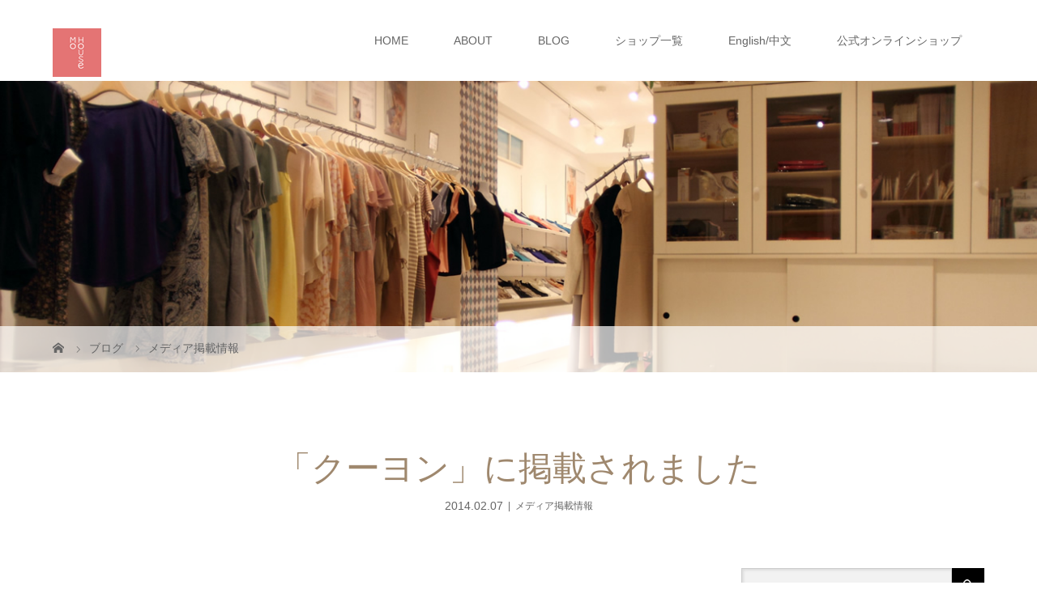

--- FILE ---
content_type: text/html; charset=UTF-8
request_url: https://mo-house.net/%E3%80%8C%E3%82%AF%E3%83%BC%E3%83%A8%E3%83%B3%E3%80%8D%E3%81%AB%E6%8E%B2%E8%BC%89%E3%81%95%E3%82%8C%E3%81%BE%E3%81%97%E3%81%9F/
body_size: 19665
content:
<!DOCTYPE html>
<html class="pc" dir="ltr" lang="ja" prefix="og: https://ogp.me/ns#">
<!-- Google tag (gtag.js) -->
<script async src="https://www.googletagmanager.com/gtag/js?id=UA-10468744-4"></script>
<script>
  window.dataLayer = window.dataLayer || [];
  function gtag(){dataLayer.push(arguments);}
  gtag('js', new Date());

  gtag('config', 'UA-10468744-4');
</script>

<head>
<meta charset="UTF-8">
<meta name="description" content="「クーヨン」（２０１４．０２．０３）に掲載されました。・ランターン・コットン100穴あきシャツ・モーハウスブラが紹介されています。">
<meta name="viewport" content="width=device-width">
<title>「クーヨン」に掲載されました | 授乳服とマタニティ服のモーハウス</title>
<!--[if lt IE 9]>
<script src="https://mo-house.net/wp-content/themes/story_tcd041/js/html5.js"></script>
<![endif]-->
<link rel="pingback" href="https://mo-house.net/xmlrpc.php">
<link rel="shortcut icon" href="https://mo-house.net/wp-content/uploads/tcd-w/logo01.png">

		<!-- All in One SEO 4.9.3 - aioseo.com -->
	<meta name="description" content="「クーヨン」（２０１４．０２．０３）に掲載されました。 ・ランターン ・コットン100穴あきシャツ ・モーハウ" />
	<meta name="robots" content="max-image-preview:large" />
	<meta name="author" content="admin"/>
	<meta name="keywords" content="メディア掲載情報" />
	<link rel="canonical" href="https://mo-house.net/%e3%80%8c%e3%82%af%e3%83%bc%e3%83%a8%e3%83%b3%e3%80%8d%e3%81%ab%e6%8e%b2%e8%bc%89%e3%81%95%e3%82%8c%e3%81%be%e3%81%97%e3%81%9f/" />
	<meta name="generator" content="All in One SEO (AIOSEO) 4.9.3" />
		<meta property="og:locale" content="ja_JP" />
		<meta property="og:site_name" content="授乳服とマタニティ服のモーハウス | モーハウスの公式ブランドページ。初めてでも使いやすい機能性とトレンドファッションの両方が叶う授乳服、マタニティ兼用の授乳服など、日本製の授乳服・日本助産師会推奨の授乳ブラ・授乳インナーやマタニティウェアなど多数取り揃えております。" />
		<meta property="og:type" content="article" />
		<meta property="og:title" content="「クーヨン」に掲載されました | 授乳服とマタニティ服のモーハウス" />
		<meta property="og:description" content="「クーヨン」（２０１４．０２．０３）に掲載されました。 ・ランターン ・コットン100穴あきシャツ ・モーハウ" />
		<meta property="og:url" content="https://mo-house.net/%e3%80%8c%e3%82%af%e3%83%bc%e3%83%a8%e3%83%b3%e3%80%8d%e3%81%ab%e6%8e%b2%e8%bc%89%e3%81%95%e3%82%8c%e3%81%be%e3%81%97%e3%81%9f/" />
		<meta property="article:published_time" content="2014-02-07T06:29:56+00:00" />
		<meta property="article:modified_time" content="2014-02-07T06:29:56+00:00" />
		<meta name="twitter:card" content="summary" />
		<meta name="twitter:title" content="「クーヨン」に掲載されました | 授乳服とマタニティ服のモーハウス" />
		<meta name="twitter:description" content="「クーヨン」（２０１４．０２．０３）に掲載されました。 ・ランターン ・コットン100穴あきシャツ ・モーハウ" />
		<script type="application/ld+json" class="aioseo-schema">
			{"@context":"https:\/\/schema.org","@graph":[{"@type":"Article","@id":"https:\/\/mo-house.net\/%e3%80%8c%e3%82%af%e3%83%bc%e3%83%a8%e3%83%b3%e3%80%8d%e3%81%ab%e6%8e%b2%e8%bc%89%e3%81%95%e3%82%8c%e3%81%be%e3%81%97%e3%81%9f\/#article","name":"\u300c\u30af\u30fc\u30e8\u30f3\u300d\u306b\u63b2\u8f09\u3055\u308c\u307e\u3057\u305f | \u6388\u4e73\u670d\u3068\u30de\u30bf\u30cb\u30c6\u30a3\u670d\u306e\u30e2\u30fc\u30cf\u30a6\u30b9","headline":"\u300c\u30af\u30fc\u30e8\u30f3\u300d\u306b\u63b2\u8f09\u3055\u308c\u307e\u3057\u305f","author":{"@id":"https:\/\/mo-house.net\/author\/admin\/#author"},"publisher":{"@id":"https:\/\/mo-house.net\/#organization"},"image":{"@type":"ImageObject","url":"http:\/\/test.mo-house.jp\/wp\/wp-content\/uploads\/\u30af\u30fc\u30e8\u30f3\u30e2\u30fc\u306e\u307f-204x300.jpg","@id":"https:\/\/mo-house.net\/%e3%80%8c%e3%82%af%e3%83%bc%e3%83%a8%e3%83%b3%e3%80%8d%e3%81%ab%e6%8e%b2%e8%bc%89%e3%81%95%e3%82%8c%e3%81%be%e3%81%97%e3%81%9f\/#articleImage"},"datePublished":"2014-02-07T15:29:56+09:00","dateModified":"2014-02-07T15:29:56+09:00","inLanguage":"ja","mainEntityOfPage":{"@id":"https:\/\/mo-house.net\/%e3%80%8c%e3%82%af%e3%83%bc%e3%83%a8%e3%83%b3%e3%80%8d%e3%81%ab%e6%8e%b2%e8%bc%89%e3%81%95%e3%82%8c%e3%81%be%e3%81%97%e3%81%9f\/#webpage"},"isPartOf":{"@id":"https:\/\/mo-house.net\/%e3%80%8c%e3%82%af%e3%83%bc%e3%83%a8%e3%83%b3%e3%80%8d%e3%81%ab%e6%8e%b2%e8%bc%89%e3%81%95%e3%82%8c%e3%81%be%e3%81%97%e3%81%9f\/#webpage"},"articleSection":"\u30e1\u30c7\u30a3\u30a2\u63b2\u8f09\u60c5\u5831"},{"@type":"BreadcrumbList","@id":"https:\/\/mo-house.net\/%e3%80%8c%e3%82%af%e3%83%bc%e3%83%a8%e3%83%b3%e3%80%8d%e3%81%ab%e6%8e%b2%e8%bc%89%e3%81%95%e3%82%8c%e3%81%be%e3%81%97%e3%81%9f\/#breadcrumblist","itemListElement":[{"@type":"ListItem","@id":"https:\/\/mo-house.net#listItem","position":1,"name":"Home","item":"https:\/\/mo-house.net","nextItem":{"@type":"ListItem","@id":"https:\/\/mo-house.net\/category\/media\/#listItem","name":"\u30e1\u30c7\u30a3\u30a2\u63b2\u8f09\u60c5\u5831"}},{"@type":"ListItem","@id":"https:\/\/mo-house.net\/category\/media\/#listItem","position":2,"name":"\u30e1\u30c7\u30a3\u30a2\u63b2\u8f09\u60c5\u5831","item":"https:\/\/mo-house.net\/category\/media\/","nextItem":{"@type":"ListItem","@id":"https:\/\/mo-house.net\/%e3%80%8c%e3%82%af%e3%83%bc%e3%83%a8%e3%83%b3%e3%80%8d%e3%81%ab%e6%8e%b2%e8%bc%89%e3%81%95%e3%82%8c%e3%81%be%e3%81%97%e3%81%9f\/#listItem","name":"\u300c\u30af\u30fc\u30e8\u30f3\u300d\u306b\u63b2\u8f09\u3055\u308c\u307e\u3057\u305f"},"previousItem":{"@type":"ListItem","@id":"https:\/\/mo-house.net#listItem","name":"Home"}},{"@type":"ListItem","@id":"https:\/\/mo-house.net\/%e3%80%8c%e3%82%af%e3%83%bc%e3%83%a8%e3%83%b3%e3%80%8d%e3%81%ab%e6%8e%b2%e8%bc%89%e3%81%95%e3%82%8c%e3%81%be%e3%81%97%e3%81%9f\/#listItem","position":3,"name":"\u300c\u30af\u30fc\u30e8\u30f3\u300d\u306b\u63b2\u8f09\u3055\u308c\u307e\u3057\u305f","previousItem":{"@type":"ListItem","@id":"https:\/\/mo-house.net\/category\/media\/#listItem","name":"\u30e1\u30c7\u30a3\u30a2\u63b2\u8f09\u60c5\u5831"}}]},{"@type":"Organization","@id":"https:\/\/mo-house.net\/#organization","name":"\u6709\u9650\u4f1a\u793e\u30e2\u30fc\u30cf\u30a6\u30b9","description":"\u30e2\u30fc\u30cf\u30a6\u30b9\u306e\u516c\u5f0f\u30d6\u30e9\u30f3\u30c9\u30da\u30fc\u30b8\u3002\u521d\u3081\u3066\u3067\u3082\u4f7f\u3044\u3084\u3059\u3044\u6a5f\u80fd\u6027\u3068\u30c8\u30ec\u30f3\u30c9\u30d5\u30a1\u30c3\u30b7\u30e7\u30f3\u306e\u4e21\u65b9\u304c\u53f6\u3046\u6388\u4e73\u670d\u3001\u30de\u30bf\u30cb\u30c6\u30a3\u517c\u7528\u306e\u6388\u4e73\u670d\u306a\u3069\u3001\u65e5\u672c\u88fd\u306e\u6388\u4e73\u670d\u30fb\u65e5\u672c\u52a9\u7523\u5e2b\u4f1a\u63a8\u5968\u306e\u6388\u4e73\u30d6\u30e9\u30fb\u6388\u4e73\u30a4\u30f3\u30ca\u30fc\u3084\u30de\u30bf\u30cb\u30c6\u30a3\u30a6\u30a7\u30a2\u306a\u3069\u591a\u6570\u53d6\u308a\u63c3\u3048\u3066\u304a\u308a\u307e\u3059\u3002","url":"https:\/\/mo-house.net\/","telephone":"+81120607760","logo":{"@type":"ImageObject","url":"https:\/\/mo-house.net\/wp-content\/uploads\/2017\/09\/logo.png","@id":"https:\/\/mo-house.net\/%e3%80%8c%e3%82%af%e3%83%bc%e3%83%a8%e3%83%b3%e3%80%8d%e3%81%ab%e6%8e%b2%e8%bc%89%e3%81%95%e3%82%8c%e3%81%be%e3%81%97%e3%81%9f\/#organizationLogo","width":120,"height":120},"image":{"@id":"https:\/\/mo-house.net\/%e3%80%8c%e3%82%af%e3%83%bc%e3%83%a8%e3%83%b3%e3%80%8d%e3%81%ab%e6%8e%b2%e8%bc%89%e3%81%95%e3%82%8c%e3%81%be%e3%81%97%e3%81%9f\/#organizationLogo"}},{"@type":"Person","@id":"https:\/\/mo-house.net\/author\/admin\/#author","url":"https:\/\/mo-house.net\/author\/admin\/","name":"admin","image":{"@type":"ImageObject","@id":"https:\/\/mo-house.net\/%e3%80%8c%e3%82%af%e3%83%bc%e3%83%a8%e3%83%b3%e3%80%8d%e3%81%ab%e6%8e%b2%e8%bc%89%e3%81%95%e3%82%8c%e3%81%be%e3%81%97%e3%81%9f\/#authorImage","url":"https:\/\/secure.gravatar.com\/avatar\/20ae2a4974ed15dd8ba40627fbc249c1e61e57e1ded03911e4d56cf0b1bffcaa?s=96&d=mm&r=g","width":96,"height":96,"caption":"admin"}},{"@type":"WebPage","@id":"https:\/\/mo-house.net\/%e3%80%8c%e3%82%af%e3%83%bc%e3%83%a8%e3%83%b3%e3%80%8d%e3%81%ab%e6%8e%b2%e8%bc%89%e3%81%95%e3%82%8c%e3%81%be%e3%81%97%e3%81%9f\/#webpage","url":"https:\/\/mo-house.net\/%e3%80%8c%e3%82%af%e3%83%bc%e3%83%a8%e3%83%b3%e3%80%8d%e3%81%ab%e6%8e%b2%e8%bc%89%e3%81%95%e3%82%8c%e3%81%be%e3%81%97%e3%81%9f\/","name":"\u300c\u30af\u30fc\u30e8\u30f3\u300d\u306b\u63b2\u8f09\u3055\u308c\u307e\u3057\u305f | \u6388\u4e73\u670d\u3068\u30de\u30bf\u30cb\u30c6\u30a3\u670d\u306e\u30e2\u30fc\u30cf\u30a6\u30b9","description":"\u300c\u30af\u30fc\u30e8\u30f3\u300d\uff08\uff12\uff10\uff11\uff14\uff0e\uff10\uff12\uff0e\uff10\uff13\uff09\u306b\u63b2\u8f09\u3055\u308c\u307e\u3057\u305f\u3002 \u30fb\u30e9\u30f3\u30bf\u30fc\u30f3 \u30fb\u30b3\u30c3\u30c8\u30f3100\u7a74\u3042\u304d\u30b7\u30e3\u30c4 \u30fb\u30e2\u30fc\u30cf\u30a6","inLanguage":"ja","isPartOf":{"@id":"https:\/\/mo-house.net\/#website"},"breadcrumb":{"@id":"https:\/\/mo-house.net\/%e3%80%8c%e3%82%af%e3%83%bc%e3%83%a8%e3%83%b3%e3%80%8d%e3%81%ab%e6%8e%b2%e8%bc%89%e3%81%95%e3%82%8c%e3%81%be%e3%81%97%e3%81%9f\/#breadcrumblist"},"author":{"@id":"https:\/\/mo-house.net\/author\/admin\/#author"},"creator":{"@id":"https:\/\/mo-house.net\/author\/admin\/#author"},"datePublished":"2014-02-07T15:29:56+09:00","dateModified":"2014-02-07T15:29:56+09:00"},{"@type":"WebSite","@id":"https:\/\/mo-house.net\/#website","url":"https:\/\/mo-house.net\/","name":"\u6388\u4e73\u670d\u3068\u30de\u30bf\u30cb\u30c6\u30a3\u670d\u306e\u30e2\u30fc\u30cf\u30a6\u30b9","description":"\u30e2\u30fc\u30cf\u30a6\u30b9\u306e\u516c\u5f0f\u30d6\u30e9\u30f3\u30c9\u30da\u30fc\u30b8\u3002\u521d\u3081\u3066\u3067\u3082\u4f7f\u3044\u3084\u3059\u3044\u6a5f\u80fd\u6027\u3068\u30c8\u30ec\u30f3\u30c9\u30d5\u30a1\u30c3\u30b7\u30e7\u30f3\u306e\u4e21\u65b9\u304c\u53f6\u3046\u6388\u4e73\u670d\u3001\u30de\u30bf\u30cb\u30c6\u30a3\u517c\u7528\u306e\u6388\u4e73\u670d\u306a\u3069\u3001\u65e5\u672c\u88fd\u306e\u6388\u4e73\u670d\u30fb\u65e5\u672c\u52a9\u7523\u5e2b\u4f1a\u63a8\u5968\u306e\u6388\u4e73\u30d6\u30e9\u30fb\u6388\u4e73\u30a4\u30f3\u30ca\u30fc\u3084\u30de\u30bf\u30cb\u30c6\u30a3\u30a6\u30a7\u30a2\u306a\u3069\u591a\u6570\u53d6\u308a\u63c3\u3048\u3066\u304a\u308a\u307e\u3059\u3002","inLanguage":"ja","publisher":{"@id":"https:\/\/mo-house.net\/#organization"}}]}
		</script>
		<!-- All in One SEO -->

<link rel="alternate" type="application/rss+xml" title="授乳服とマタニティ服のモーハウス &raquo; 「クーヨン」に掲載されました のコメントのフィード" href="https://mo-house.net/%e3%80%8c%e3%82%af%e3%83%bc%e3%83%a8%e3%83%b3%e3%80%8d%e3%81%ab%e6%8e%b2%e8%bc%89%e3%81%95%e3%82%8c%e3%81%be%e3%81%97%e3%81%9f/feed/" />
<link rel="alternate" title="oEmbed (JSON)" type="application/json+oembed" href="https://mo-house.net/wp-json/oembed/1.0/embed?url=https%3A%2F%2Fmo-house.net%2F%25e3%2580%258c%25e3%2582%25af%25e3%2583%25bc%25e3%2583%25a8%25e3%2583%25b3%25e3%2580%258d%25e3%2581%25ab%25e6%258e%25b2%25e8%25bc%2589%25e3%2581%2595%25e3%2582%258c%25e3%2581%25be%25e3%2581%2597%25e3%2581%259f%2F" />
<link rel="alternate" title="oEmbed (XML)" type="text/xml+oembed" href="https://mo-house.net/wp-json/oembed/1.0/embed?url=https%3A%2F%2Fmo-house.net%2F%25e3%2580%258c%25e3%2582%25af%25e3%2583%25bc%25e3%2583%25a8%25e3%2583%25b3%25e3%2580%258d%25e3%2581%25ab%25e6%258e%25b2%25e8%25bc%2589%25e3%2581%2595%25e3%2582%258c%25e3%2581%25be%25e3%2581%2597%25e3%2581%259f%2F&#038;format=xml" />
<style id='wp-img-auto-sizes-contain-inline-css' type='text/css'>
img:is([sizes=auto i],[sizes^="auto," i]){contain-intrinsic-size:3000px 1500px}
/*# sourceURL=wp-img-auto-sizes-contain-inline-css */
</style>
<style id='wp-emoji-styles-inline-css' type='text/css'>

	img.wp-smiley, img.emoji {
		display: inline !important;
		border: none !important;
		box-shadow: none !important;
		height: 1em !important;
		width: 1em !important;
		margin: 0 0.07em !important;
		vertical-align: -0.1em !important;
		background: none !important;
		padding: 0 !important;
	}
/*# sourceURL=wp-emoji-styles-inline-css */
</style>
<style id='wp-block-library-inline-css' type='text/css'>
:root{--wp-block-synced-color:#7a00df;--wp-block-synced-color--rgb:122,0,223;--wp-bound-block-color:var(--wp-block-synced-color);--wp-editor-canvas-background:#ddd;--wp-admin-theme-color:#007cba;--wp-admin-theme-color--rgb:0,124,186;--wp-admin-theme-color-darker-10:#006ba1;--wp-admin-theme-color-darker-10--rgb:0,107,160.5;--wp-admin-theme-color-darker-20:#005a87;--wp-admin-theme-color-darker-20--rgb:0,90,135;--wp-admin-border-width-focus:2px}@media (min-resolution:192dpi){:root{--wp-admin-border-width-focus:1.5px}}.wp-element-button{cursor:pointer}:root .has-very-light-gray-background-color{background-color:#eee}:root .has-very-dark-gray-background-color{background-color:#313131}:root .has-very-light-gray-color{color:#eee}:root .has-very-dark-gray-color{color:#313131}:root .has-vivid-green-cyan-to-vivid-cyan-blue-gradient-background{background:linear-gradient(135deg,#00d084,#0693e3)}:root .has-purple-crush-gradient-background{background:linear-gradient(135deg,#34e2e4,#4721fb 50%,#ab1dfe)}:root .has-hazy-dawn-gradient-background{background:linear-gradient(135deg,#faaca8,#dad0ec)}:root .has-subdued-olive-gradient-background{background:linear-gradient(135deg,#fafae1,#67a671)}:root .has-atomic-cream-gradient-background{background:linear-gradient(135deg,#fdd79a,#004a59)}:root .has-nightshade-gradient-background{background:linear-gradient(135deg,#330968,#31cdcf)}:root .has-midnight-gradient-background{background:linear-gradient(135deg,#020381,#2874fc)}:root{--wp--preset--font-size--normal:16px;--wp--preset--font-size--huge:42px}.has-regular-font-size{font-size:1em}.has-larger-font-size{font-size:2.625em}.has-normal-font-size{font-size:var(--wp--preset--font-size--normal)}.has-huge-font-size{font-size:var(--wp--preset--font-size--huge)}.has-text-align-center{text-align:center}.has-text-align-left{text-align:left}.has-text-align-right{text-align:right}.has-fit-text{white-space:nowrap!important}#end-resizable-editor-section{display:none}.aligncenter{clear:both}.items-justified-left{justify-content:flex-start}.items-justified-center{justify-content:center}.items-justified-right{justify-content:flex-end}.items-justified-space-between{justify-content:space-between}.screen-reader-text{border:0;clip-path:inset(50%);height:1px;margin:-1px;overflow:hidden;padding:0;position:absolute;width:1px;word-wrap:normal!important}.screen-reader-text:focus{background-color:#ddd;clip-path:none;color:#444;display:block;font-size:1em;height:auto;left:5px;line-height:normal;padding:15px 23px 14px;text-decoration:none;top:5px;width:auto;z-index:100000}html :where(.has-border-color){border-style:solid}html :where([style*=border-top-color]){border-top-style:solid}html :where([style*=border-right-color]){border-right-style:solid}html :where([style*=border-bottom-color]){border-bottom-style:solid}html :where([style*=border-left-color]){border-left-style:solid}html :where([style*=border-width]){border-style:solid}html :where([style*=border-top-width]){border-top-style:solid}html :where([style*=border-right-width]){border-right-style:solid}html :where([style*=border-bottom-width]){border-bottom-style:solid}html :where([style*=border-left-width]){border-left-style:solid}html :where(img[class*=wp-image-]){height:auto;max-width:100%}:where(figure){margin:0 0 1em}html :where(.is-position-sticky){--wp-admin--admin-bar--position-offset:var(--wp-admin--admin-bar--height,0px)}@media screen and (max-width:600px){html :where(.is-position-sticky){--wp-admin--admin-bar--position-offset:0px}}

/*# sourceURL=wp-block-library-inline-css */
</style><style id='global-styles-inline-css' type='text/css'>
:root{--wp--preset--aspect-ratio--square: 1;--wp--preset--aspect-ratio--4-3: 4/3;--wp--preset--aspect-ratio--3-4: 3/4;--wp--preset--aspect-ratio--3-2: 3/2;--wp--preset--aspect-ratio--2-3: 2/3;--wp--preset--aspect-ratio--16-9: 16/9;--wp--preset--aspect-ratio--9-16: 9/16;--wp--preset--color--black: #000000;--wp--preset--color--cyan-bluish-gray: #abb8c3;--wp--preset--color--white: #ffffff;--wp--preset--color--pale-pink: #f78da7;--wp--preset--color--vivid-red: #cf2e2e;--wp--preset--color--luminous-vivid-orange: #ff6900;--wp--preset--color--luminous-vivid-amber: #fcb900;--wp--preset--color--light-green-cyan: #7bdcb5;--wp--preset--color--vivid-green-cyan: #00d084;--wp--preset--color--pale-cyan-blue: #8ed1fc;--wp--preset--color--vivid-cyan-blue: #0693e3;--wp--preset--color--vivid-purple: #9b51e0;--wp--preset--gradient--vivid-cyan-blue-to-vivid-purple: linear-gradient(135deg,rgb(6,147,227) 0%,rgb(155,81,224) 100%);--wp--preset--gradient--light-green-cyan-to-vivid-green-cyan: linear-gradient(135deg,rgb(122,220,180) 0%,rgb(0,208,130) 100%);--wp--preset--gradient--luminous-vivid-amber-to-luminous-vivid-orange: linear-gradient(135deg,rgb(252,185,0) 0%,rgb(255,105,0) 100%);--wp--preset--gradient--luminous-vivid-orange-to-vivid-red: linear-gradient(135deg,rgb(255,105,0) 0%,rgb(207,46,46) 100%);--wp--preset--gradient--very-light-gray-to-cyan-bluish-gray: linear-gradient(135deg,rgb(238,238,238) 0%,rgb(169,184,195) 100%);--wp--preset--gradient--cool-to-warm-spectrum: linear-gradient(135deg,rgb(74,234,220) 0%,rgb(151,120,209) 20%,rgb(207,42,186) 40%,rgb(238,44,130) 60%,rgb(251,105,98) 80%,rgb(254,248,76) 100%);--wp--preset--gradient--blush-light-purple: linear-gradient(135deg,rgb(255,206,236) 0%,rgb(152,150,240) 100%);--wp--preset--gradient--blush-bordeaux: linear-gradient(135deg,rgb(254,205,165) 0%,rgb(254,45,45) 50%,rgb(107,0,62) 100%);--wp--preset--gradient--luminous-dusk: linear-gradient(135deg,rgb(255,203,112) 0%,rgb(199,81,192) 50%,rgb(65,88,208) 100%);--wp--preset--gradient--pale-ocean: linear-gradient(135deg,rgb(255,245,203) 0%,rgb(182,227,212) 50%,rgb(51,167,181) 100%);--wp--preset--gradient--electric-grass: linear-gradient(135deg,rgb(202,248,128) 0%,rgb(113,206,126) 100%);--wp--preset--gradient--midnight: linear-gradient(135deg,rgb(2,3,129) 0%,rgb(40,116,252) 100%);--wp--preset--font-size--small: 13px;--wp--preset--font-size--medium: 20px;--wp--preset--font-size--large: 36px;--wp--preset--font-size--x-large: 42px;--wp--preset--spacing--20: 0.44rem;--wp--preset--spacing--30: 0.67rem;--wp--preset--spacing--40: 1rem;--wp--preset--spacing--50: 1.5rem;--wp--preset--spacing--60: 2.25rem;--wp--preset--spacing--70: 3.38rem;--wp--preset--spacing--80: 5.06rem;--wp--preset--shadow--natural: 6px 6px 9px rgba(0, 0, 0, 0.2);--wp--preset--shadow--deep: 12px 12px 50px rgba(0, 0, 0, 0.4);--wp--preset--shadow--sharp: 6px 6px 0px rgba(0, 0, 0, 0.2);--wp--preset--shadow--outlined: 6px 6px 0px -3px rgb(255, 255, 255), 6px 6px rgb(0, 0, 0);--wp--preset--shadow--crisp: 6px 6px 0px rgb(0, 0, 0);}:where(.is-layout-flex){gap: 0.5em;}:where(.is-layout-grid){gap: 0.5em;}body .is-layout-flex{display: flex;}.is-layout-flex{flex-wrap: wrap;align-items: center;}.is-layout-flex > :is(*, div){margin: 0;}body .is-layout-grid{display: grid;}.is-layout-grid > :is(*, div){margin: 0;}:where(.wp-block-columns.is-layout-flex){gap: 2em;}:where(.wp-block-columns.is-layout-grid){gap: 2em;}:where(.wp-block-post-template.is-layout-flex){gap: 1.25em;}:where(.wp-block-post-template.is-layout-grid){gap: 1.25em;}.has-black-color{color: var(--wp--preset--color--black) !important;}.has-cyan-bluish-gray-color{color: var(--wp--preset--color--cyan-bluish-gray) !important;}.has-white-color{color: var(--wp--preset--color--white) !important;}.has-pale-pink-color{color: var(--wp--preset--color--pale-pink) !important;}.has-vivid-red-color{color: var(--wp--preset--color--vivid-red) !important;}.has-luminous-vivid-orange-color{color: var(--wp--preset--color--luminous-vivid-orange) !important;}.has-luminous-vivid-amber-color{color: var(--wp--preset--color--luminous-vivid-amber) !important;}.has-light-green-cyan-color{color: var(--wp--preset--color--light-green-cyan) !important;}.has-vivid-green-cyan-color{color: var(--wp--preset--color--vivid-green-cyan) !important;}.has-pale-cyan-blue-color{color: var(--wp--preset--color--pale-cyan-blue) !important;}.has-vivid-cyan-blue-color{color: var(--wp--preset--color--vivid-cyan-blue) !important;}.has-vivid-purple-color{color: var(--wp--preset--color--vivid-purple) !important;}.has-black-background-color{background-color: var(--wp--preset--color--black) !important;}.has-cyan-bluish-gray-background-color{background-color: var(--wp--preset--color--cyan-bluish-gray) !important;}.has-white-background-color{background-color: var(--wp--preset--color--white) !important;}.has-pale-pink-background-color{background-color: var(--wp--preset--color--pale-pink) !important;}.has-vivid-red-background-color{background-color: var(--wp--preset--color--vivid-red) !important;}.has-luminous-vivid-orange-background-color{background-color: var(--wp--preset--color--luminous-vivid-orange) !important;}.has-luminous-vivid-amber-background-color{background-color: var(--wp--preset--color--luminous-vivid-amber) !important;}.has-light-green-cyan-background-color{background-color: var(--wp--preset--color--light-green-cyan) !important;}.has-vivid-green-cyan-background-color{background-color: var(--wp--preset--color--vivid-green-cyan) !important;}.has-pale-cyan-blue-background-color{background-color: var(--wp--preset--color--pale-cyan-blue) !important;}.has-vivid-cyan-blue-background-color{background-color: var(--wp--preset--color--vivid-cyan-blue) !important;}.has-vivid-purple-background-color{background-color: var(--wp--preset--color--vivid-purple) !important;}.has-black-border-color{border-color: var(--wp--preset--color--black) !important;}.has-cyan-bluish-gray-border-color{border-color: var(--wp--preset--color--cyan-bluish-gray) !important;}.has-white-border-color{border-color: var(--wp--preset--color--white) !important;}.has-pale-pink-border-color{border-color: var(--wp--preset--color--pale-pink) !important;}.has-vivid-red-border-color{border-color: var(--wp--preset--color--vivid-red) !important;}.has-luminous-vivid-orange-border-color{border-color: var(--wp--preset--color--luminous-vivid-orange) !important;}.has-luminous-vivid-amber-border-color{border-color: var(--wp--preset--color--luminous-vivid-amber) !important;}.has-light-green-cyan-border-color{border-color: var(--wp--preset--color--light-green-cyan) !important;}.has-vivid-green-cyan-border-color{border-color: var(--wp--preset--color--vivid-green-cyan) !important;}.has-pale-cyan-blue-border-color{border-color: var(--wp--preset--color--pale-cyan-blue) !important;}.has-vivid-cyan-blue-border-color{border-color: var(--wp--preset--color--vivid-cyan-blue) !important;}.has-vivid-purple-border-color{border-color: var(--wp--preset--color--vivid-purple) !important;}.has-vivid-cyan-blue-to-vivid-purple-gradient-background{background: var(--wp--preset--gradient--vivid-cyan-blue-to-vivid-purple) !important;}.has-light-green-cyan-to-vivid-green-cyan-gradient-background{background: var(--wp--preset--gradient--light-green-cyan-to-vivid-green-cyan) !important;}.has-luminous-vivid-amber-to-luminous-vivid-orange-gradient-background{background: var(--wp--preset--gradient--luminous-vivid-amber-to-luminous-vivid-orange) !important;}.has-luminous-vivid-orange-to-vivid-red-gradient-background{background: var(--wp--preset--gradient--luminous-vivid-orange-to-vivid-red) !important;}.has-very-light-gray-to-cyan-bluish-gray-gradient-background{background: var(--wp--preset--gradient--very-light-gray-to-cyan-bluish-gray) !important;}.has-cool-to-warm-spectrum-gradient-background{background: var(--wp--preset--gradient--cool-to-warm-spectrum) !important;}.has-blush-light-purple-gradient-background{background: var(--wp--preset--gradient--blush-light-purple) !important;}.has-blush-bordeaux-gradient-background{background: var(--wp--preset--gradient--blush-bordeaux) !important;}.has-luminous-dusk-gradient-background{background: var(--wp--preset--gradient--luminous-dusk) !important;}.has-pale-ocean-gradient-background{background: var(--wp--preset--gradient--pale-ocean) !important;}.has-electric-grass-gradient-background{background: var(--wp--preset--gradient--electric-grass) !important;}.has-midnight-gradient-background{background: var(--wp--preset--gradient--midnight) !important;}.has-small-font-size{font-size: var(--wp--preset--font-size--small) !important;}.has-medium-font-size{font-size: var(--wp--preset--font-size--medium) !important;}.has-large-font-size{font-size: var(--wp--preset--font-size--large) !important;}.has-x-large-font-size{font-size: var(--wp--preset--font-size--x-large) !important;}
/*# sourceURL=global-styles-inline-css */
</style>

<style id='classic-theme-styles-inline-css' type='text/css'>
/*! This file is auto-generated */
.wp-block-button__link{color:#fff;background-color:#32373c;border-radius:9999px;box-shadow:none;text-decoration:none;padding:calc(.667em + 2px) calc(1.333em + 2px);font-size:1.125em}.wp-block-file__button{background:#32373c;color:#fff;text-decoration:none}
/*# sourceURL=/wp-includes/css/classic-themes.min.css */
</style>
<link rel='stylesheet' id='contact-form-7-css' href='https://mo-house.net/wp-content/plugins/contact-form-7/includes/css/styles.css?ver=6.1.4' type='text/css' media='all' />
<link rel='stylesheet' id='cf7msm_styles-css' href='https://mo-house.net/wp-content/plugins/contact-form-7-multi-step-module/resources/cf7msm.css?ver=4.5' type='text/css' media='all' />
<link rel='stylesheet' id='dnd-upload-cf7-css' href='https://mo-house.net/wp-content/plugins/drag-and-drop-multiple-file-upload-contact-form-7/assets/css/dnd-upload-cf7.css?ver=1.3.9.3' type='text/css' media='all' />
<link rel='stylesheet' id='child-pages-shortcode-css-css' href='https://mo-house.net/wp-content/plugins/child-pages-shortcode/css/child-pages-shortcode.min.css?ver=1.1.4' type='text/css' media='all' />
<link rel='stylesheet' id='story-slick-css' href='https://mo-house.net/wp-content/themes/story_tcd041/css/slick.css?ver=6.9' type='text/css' media='all' />
<link rel='stylesheet' id='story-slick-theme-css' href='https://mo-house.net/wp-content/themes/story_tcd041/css/slick-theme.css?ver=6.9' type='text/css' media='all' />
<link rel='stylesheet' id='story-style-css' href='https://mo-house.net/wp-content/themes/story_tcd041/style.css?ver=1.9.1' type='text/css' media='all' />
<link rel='stylesheet' id='story-responsive-css' href='https://mo-house.net/wp-content/themes/story_tcd041/responsive.css?ver=1.9.1' type='text/css' media='all' />
<link rel='stylesheet' id='story-footer-bar-css' href='https://mo-house.net/wp-content/themes/story_tcd041/css/footer-bar.css?ver=1.9.1' type='text/css' media='all' />
<script type="text/javascript" src="https://mo-house.net/wp-includes/js/jquery/jquery.min.js?ver=3.7.1" id="jquery-core-js"></script>
<script type="text/javascript" src="https://mo-house.net/wp-includes/js/jquery/jquery-migrate.min.js?ver=3.4.1" id="jquery-migrate-js"></script>
<script type="text/javascript" src="https://mo-house.net/wp-content/plugins/child-pages-shortcode/js/child-pages-shortcode.min.js?ver=1.1.4" id="child-pages-shortcode-js"></script>
<script type="text/javascript" src="https://mo-house.net/wp-content/themes/story_tcd041/js/slick.min.js?ver=1.9.1" id="story-slick-js"></script>
<script type="text/javascript" src="https://mo-house.net/wp-content/themes/story_tcd041/js/functions.js?ver=1.9.1" id="story-script-js"></script>
<script type="text/javascript" src="https://mo-house.net/wp-content/themes/story_tcd041/js/responsive.js?ver=1.9.1" id="story-responsive-js"></script>
<link rel="https://api.w.org/" href="https://mo-house.net/wp-json/" /><link rel="alternate" title="JSON" type="application/json" href="https://mo-house.net/wp-json/wp/v2/posts/1887" /><link rel="EditURI" type="application/rsd+xml" title="RSD" href="https://mo-house.net/xmlrpc.php?rsd" />
<meta name="generator" content="WordPress 6.9" />
<link rel='shortlink' href='https://mo-house.net/?p=1887' />
<style type="text/css">

</style>
<link rel="icon" href="https://mo-house.net/wp-content/uploads/2017/07/cropped-5a4589f1689b97a331bf75bf9b0a4aac-1-32x32.png" sizes="32x32" />
<link rel="icon" href="https://mo-house.net/wp-content/uploads/2017/07/cropped-5a4589f1689b97a331bf75bf9b0a4aac-1-192x192.png" sizes="192x192" />
<link rel="apple-touch-icon" href="https://mo-house.net/wp-content/uploads/2017/07/cropped-5a4589f1689b97a331bf75bf9b0a4aac-1-180x180.png" />
<meta name="msapplication-TileImage" content="https://mo-house.net/wp-content/uploads/2017/07/cropped-5a4589f1689b97a331bf75bf9b0a4aac-1-270x270.png" />
<style>
.content02-button:hover, .button a:hover, .global-nav .sub-menu a:hover, .content02-button:hover, .footer-bar01, .copyright, .nav-links02-previous a, .nav-links02-next a, .pagetop a, #submit_comment:hover, .page-links a:hover, .page-links > span, .pw_form input[type="submit"]:hover, .post-password-form input[type="submit"]:hover { 
	background: #9F886E; 
}
.pb_slider .slick-prev:active, .pb_slider .slick-prev:focus, .pb_slider .slick-prev:hover {
	background: #9F886E url(https://mo-house.net/wp-content/themes/story_tcd041/pagebuilder/assets/img/slider_arrow1.png) no-repeat 23px; 
}
.pb_slider .slick-next:active, .pb_slider .slick-next:focus, .pb_slider .slick-next:hover {
	background: #9F886E url(https://mo-house.net/wp-content/themes/story_tcd041/pagebuilder/assets/img/slider_arrow2.png) no-repeat 25px 23px; 
}
#comment_textarea textarea:focus, #guest_info input:focus, #comment_textarea textarea:focus { 
	border: 1px solid #9F886E; 
}
.archive-title, .article01-title a, .article02-title a, .article03-title, .article03-category-item:hover, .article05-category-item:hover, .article04-title, .article05-title, .article06-title, .article06-category-item:hover, .column-layout01-title, .column-layout01-title, .column-layout02-title, .column-layout03-title, .column-layout04-title, .column-layout05-title, .column-layout02-title, .column-layout03-title, .column-layout04-title, .column-layout05-title, .content01-title, .content02-button, .content03-title, .content04-title, .footer-gallery-title, .global-nav a:hover,  .global-nav .current-menu-item > a, .headline-primary, .nav-links01-previous a:hover, .nav-links01-next a:hover, .post-title, .styled-post-list1-title:hover, .top-slider-content-inner:after, .breadcrumb a:hover, .article07-title, .post-category a:hover, .post-meta-box a:hover, .post-content a, .color_headline, .custom-html-widget a {
color: #9F886E;
}
.content02, .gallery01 .slick-arrow:hover, .global-nav .sub-menu a, .headline-bar, .nav-links02-next a:hover, .nav-links02-previous a:hover, .pagetop a:hover, .top-slider-nav li.active a, .top-slider-nav li:hover a {
background: #C5B8A8;
}
.social-nav-item a:hover:before {
color: #C5B8A8;
}
.article01-title a:hover, .article02-title a:hover, .article03 a:hover .article03-title, .article04 a:hover .article04-title, .article07 a:hover .article07-title, .post-content a:hover, .headline-link:hover, .custom-html-widget a:hover {
	color: #73604A;
}
@media only screen and (max-width: 991px) {
	.copyright {
		background: #9F886E;
	}
}
@media only screen and (max-width: 1200px) {
	.global-nav a, .global-nav a:hover {
		background: #C5B8A8;
	}
	.global-nav .sub-menu a {
		background: #9F886E;
	}
}
.headline-font-type {
font-family: "Times New Roman", "游明朝", "Yu Mincho", "游明朝体", "YuMincho", "ヒラギノ明朝 Pro W3", "Hiragino Mincho Pro", "HiraMinProN-W3", "HGS明朝E", "ＭＳ Ｐ明朝", "MS PMincho", serif; font-weight: 500;
}
a:hover .thumbnail01 img, .thumbnail01 img:hover {
	-moz-transform: scale(1.2); -ms-transform: scale(1.2); -o-transform: scale(1.2); -webkit-transform: scale(1.2); transform: scale(1.2); }
.global-nav > ul > li > a {
color: #666666;
}
.article06 a:hover:before {
background: rgba(255, 255, 255, 0.9);
}
.footer-nav-wrapper:before {
background-color: rgba(159, 136, 110, 0.8);
}
</style>


</head>
<body class="wp-singular post-template-default single single-post postid-1887 single-format-standard wp-theme-story_tcd041 font-type1">
<header class="header">
	<div class="header-bar header-bar-fixed" style="background-color: #FFFFFF; color: #666666;">
		<div class="header-bar-inner inner">
			<div class="logo logo-image"><a href="https://mo-house.net/" data-label="授乳服とマタニティ服のモーハウス"><img class="h_logo" src="https://mo-house.net/wp-content/uploads/2017/09/logo-3.png" alt="授乳服とマタニティ服のモーハウス"></a></div>
			<a href="#" id="global-nav-button" class="global-nav-button"></a>
			<nav id="global-nav" class="global-nav"><ul id="menu-%e3%83%98%e3%83%83%e3%83%80%e3%83%bc%e3%83%a1%e3%83%8b%e3%83%a5%e3%83%bc" class="menu"><li id="menu-item-17863" class="menu-item menu-item-type-custom menu-item-object-custom menu-item-home menu-item-17863"><a href="https://mo-house.net"><span></span>HOME</a></li>
<li id="menu-item-17899" class="menu-item menu-item-type-post_type menu-item-object-page menu-item-has-children menu-item-17899"><a href="https://mo-house.net/corporate-2/"><span></span>ABOUT</a>
<ul class="sub-menu">
	<li id="menu-item-17929" class="menu-item menu-item-type-post_type menu-item-object-page menu-item-17929"><a href="https://mo-house.net/corporate-2/"><span></span>ABOUT US</a></li>
	<li id="menu-item-17988" class="menu-item menu-item-type-post_type menu-item-object-page menu-item-17988"><a href="https://mo-house.net/activities/"><span></span>ACTIVITIES</a></li>
</ul>
</li>
<li id="menu-item-27784" class="menu-item menu-item-type-custom menu-item-object-custom menu-item-27784"><a href="https://mo-house.net/%e3%83%96%e3%83%ad%e3%82%b0%e4%b8%80%e8%a6%a7/"><span></span>BLOG</a></li>
<li id="menu-item-17900" class="menu-item menu-item-type-post_type menu-item-object-page menu-item-17900"><a href="https://mo-house.net/shoplist-2/"><span></span>ショップ一覧</a></li>
<li id="menu-item-21556" class="menu-item menu-item-type-custom menu-item-object-custom menu-item-21556"><a href="http://en.mo-house.jp"><span></span>English/中文</a></li>
<li id="menu-item-17864" class="menu-item menu-item-type-custom menu-item-object-custom menu-item-17864"><a href="https://shop.mo-house.net/"><span></span>公式オンラインショップ</a></li>
</ul></nav>		</div>
	</div>
	<div class="signage" style="background-image: url(https://mo-house.net/wp-content/uploads/2018/04/02.jpg);">
		<div class="signage-content" style="text-shadow: 2px 2px 2px #888888">
			<h1 class="signage-title headline-font-type" style="color: #FFFFFF; font-size: 50px;"></h1>
			<p class="signage-title-sub" style="color: #FFFFFF; font-size: 16px;"></p>
		</div>
	</div>
	<div class="breadcrumb-wrapper">
		<ul class="breadcrumb inner" itemscope itemtype="http://schema.org/BreadcrumbList">
			<li class="home" itemprop="itemListElement" itemscope itemtype="http://schema.org/ListItem">
				<a href="https://mo-house.net/" itemprop="item">
					<span itemprop="name">HOME</span>
				</a>
				<meta itemprop="position" content="1" />
			</li>
						<li itemprop="itemListElement" itemscope itemtype="http://schema.org/ListItem">
				<a href="https://mo-house.net/%e3%83%96%e3%83%ad%e3%82%b0%e4%b8%80%e8%a6%a7/" itemprop="item">
					<span itemprop="name">ブログ</span>
				</a>
				<meta itemprop="position" content="2" />
			</li>
			<li itemprop="itemListElement" itemscope itemtype="http://schema.org/ListItem">
							<a href="https://mo-house.net/category/media/" itemscope itemtype="http://schema.org/Thing" itemprop="item">
					<span itemprop="name">メディア掲載情報</span>
				</a>
							<meta itemprop="position" content="3" />
			</li>
								</ul>
	</div>
</header>
<div class="main">
	<div class="inner">
		<div class="post-header">
			<h1 class="post-title headline-font-type" style="font-size: 42px;">「クーヨン」に掲載されました</h1>
			<p class="post-meta">
				<time class="post-date" datetime="2014-02-07">2014.02.07</time><span class="post-category"><a href="https://mo-house.net/category/media/" rel="category tag">メディア掲載情報</a></span>			</p>
		</div>
		<div class="clearfix">
			<div class="primary fleft">
				<div class="single_share clearfix" id="single_share_top">
<div class="share-type1 share-top">
 
	<div class="sns mb45">
		<ul class="type1 clearfix">
		</ul>
	</div>
</div>
				</div>
				<div class="post-content" style="font-size: 14px;">
<p>「クーヨン」（２０１４．０２．０３）に掲載されました。</p>
<p>・ランターン</p>
<p>・コットン100穴あきシャツ</p>
<p>・モーハウスブラ</p>
<p>が紹介されています。</p>
<p><a href="http://test.mo-house.jp/wp/wp-content/uploads/クーヨンモーのみ.jpg"><img fetchpriority="high" decoding="async" src="http://test.mo-house.jp/wp/wp-content/uploads/クーヨンモーのみ-204x300.jpg" alt="クーヨンモーのみ" width="204" height="300" class="alignleft size-medium wp-image-1899" /></a></p>
				</div>
				<!-- banner1 -->
				<div class="single_share clearfix" id="single_share_bottom">
<div class="share-type1 share-btm">
 
	<div class="sns mt10">
		<ul class="type1 clearfix">
		</ul>
	</div>
</div>
				</div>
				<ul class="post-meta-box clearfix">
					<li class="post-meta-box-item post-meta-box-category"><a href="https://mo-house.net/category/media/" rel="category tag">メディア掲載情報</a></li>
				</ul>
				<!-- banner2 -->
				<section>
					<h3 class="headline-bar">関連記事</h3>
					<div class="flex flex-wrap">
						<article class="article01 clearfix">
							<a class="article01-thumbnail thumbnail01" href="https://mo-house.net/%e3%80%8c%e6%97%a5%e6%9c%ac%e8%a1%a3%e6%9c%8d%e5%ad%a6%e4%bc%9a%e3%81%ae%e8%ac%9b%e6%bc%94%e8%a6%81%e6%97%a8%e9%9b%86%e3%80%8d%e3%81%ab%e6%8e%b2%e8%bc%89%e3%81%95%e3%82%8c%e3%81%be%e3%81%97%e3%81%9f/">
								<img src="https://mo-house.net/wp-content/themes/story_tcd041/img/common/no-image-280x280.gif" alt="「日本衣服学会の講演要旨集」に掲載されました">
							</a>
							<h4 class="article01-title headline-font-type">
								<a href="https://mo-house.net/%e3%80%8c%e6%97%a5%e6%9c%ac%e8%a1%a3%e6%9c%8d%e5%ad%a6%e4%bc%9a%e3%81%ae%e8%ac%9b%e6%bc%94%e8%a6%81%e6%97%a8%e9%9b%86%e3%80%8d%e3%81%ab%e6%8e%b2%e8%bc%89%e3%81%95%e3%82%8c%e3%81%be%e3%81%97%e3%81%9f/">「日本衣服学会の講演要旨集」に掲載されま...</a>
							</h4>
						</article>
						<article class="article01 clearfix">
							<a class="article01-thumbnail thumbnail01" href="https://mo-house.net/jal%e6%a9%9f%e5%86%85%e9%85%8d%e5%b8%83%e3%82%ac%e3%82%a4%e3%83%89%e3%83%96%e3%83%83%e3%82%af%e3%80%8c%e6%97%a5%e6%9c%ac%e9%81%94%e4%ba%ba%e3%80%8d%ef%bc%88%e5%8f%b0%e6%b9%be%e8%aa%9e%e7%89%88/">
								<img src="https://mo-house.net/wp-content/themes/story_tcd041/img/common/no-image-280x280.gif" alt="JAL機内配布ガイドブック「日本達人」（中国語・繁体字）で紹介されました。">
							</a>
							<h4 class="article01-title headline-font-type">
								<a href="https://mo-house.net/jal%e6%a9%9f%e5%86%85%e9%85%8d%e5%b8%83%e3%82%ac%e3%82%a4%e3%83%89%e3%83%96%e3%83%83%e3%82%af%e3%80%8c%e6%97%a5%e6%9c%ac%e9%81%94%e4%ba%ba%e3%80%8d%ef%bc%88%e5%8f%b0%e6%b9%be%e8%aa%9e%e7%89%88/">JAL機内配布ガイドブック「日本達人」（...</a>
							</h4>
						</article>
						<article class="article01 clearfix">
							<a class="article01-thumbnail thumbnail01" href="https://mo-house.net/nhk%e7%b7%8f%e5%90%88%e3%80%8c%e3%81%8a%e3%81%af%e3%82%88%e3%81%86%e6%97%a5%e6%9c%ac%e3%80%8d%e3%81%a7%e6%94%be%e6%98%a0%e3%81%95%e3%82%8c%e3%81%be%e3%81%97%e3%81%9f%e3%80%82/">
								<img src="https://mo-house.net/wp-content/themes/story_tcd041/img/common/no-image-280x280.gif" alt="NHK総合「おはよう日本」で放映されました。">
							</a>
							<h4 class="article01-title headline-font-type">
								<a href="https://mo-house.net/nhk%e7%b7%8f%e5%90%88%e3%80%8c%e3%81%8a%e3%81%af%e3%82%88%e3%81%86%e6%97%a5%e6%9c%ac%e3%80%8d%e3%81%a7%e6%94%be%e6%98%a0%e3%81%95%e3%82%8c%e3%81%be%e3%81%97%e3%81%9f%e3%80%82/">NHK総合「おはよう日本」で放映されまし...</a>
							</h4>
						</article>
						<article class="article01 clearfix">
							<a class="article01-thumbnail thumbnail01" href="https://mo-house.net/%e3%80%8caera%e3%80%80with-baby%e3%80%80%ef%bc%96%e6%9c%88%e5%8f%b7%e3%80%8d%e3%81%ab%e6%8e%b2%e8%bc%89%e3%81%95%e3%82%8c%e3%81%be%e3%81%97%e3%81%9f/">
								<img src="https://mo-house.net/wp-content/themes/story_tcd041/img/common/no-image-280x280.gif" alt="「AERA　with Baby　６月号」に掲載されました">
							</a>
							<h4 class="article01-title headline-font-type">
								<a href="https://mo-house.net/%e3%80%8caera%e3%80%80with-baby%e3%80%80%ef%bc%96%e6%9c%88%e5%8f%b7%e3%80%8d%e3%81%ab%e6%8e%b2%e8%bc%89%e3%81%95%e3%82%8c%e3%81%be%e3%81%97%e3%81%9f/">「AERA　with Baby　６月号」...</a>
							</h4>
						</article>
						<article class="article01 clearfix">
							<a class="article01-thumbnail thumbnail01" href="https://mo-house.net/%e5%bb%ba%e7%af%89%e9%9b%91%e8%aa%8c%e3%80%80jabs-vol-132%e3%81%ab%e4%bb%a3%e8%a1%a8%e3%82%a4%e3%83%b3%e3%82%bf%e3%83%93%e3%83%a5%e3%83%bc%e8%a8%98%e4%ba%8b%e3%81%8c%e6%8e%b2%e8%bc%89%e3%81%95/">
								<img src="https://mo-house.net/wp-content/themes/story_tcd041/img/common/no-image-280x280.gif" alt="建築雑誌　JABS vol.132に代表インタビュー記事が掲載されました">
							</a>
							<h4 class="article01-title headline-font-type">
								<a href="https://mo-house.net/%e5%bb%ba%e7%af%89%e9%9b%91%e8%aa%8c%e3%80%80jabs-vol-132%e3%81%ab%e4%bb%a3%e8%a1%a8%e3%82%a4%e3%83%b3%e3%82%bf%e3%83%93%e3%83%a5%e3%83%bc%e8%a8%98%e4%ba%8b%e3%81%8c%e6%8e%b2%e8%bc%89%e3%81%95/">建築雑誌　JABS vol.132に代表...</a>
							</h4>
						</article>
						<article class="article01 clearfix">
							<a class="article01-thumbnail thumbnail01" href="https://mo-house.net/20180907ibarakinewspaper/">
								<img src="https://mo-house.net/wp-content/themes/story_tcd041/img/common/no-image-280x280.gif" alt="9/7付茨城新聞にモーハウス「オンライン試着」について掲載されました">
							</a>
							<h4 class="article01-title headline-font-type">
								<a href="https://mo-house.net/20180907ibarakinewspaper/">9/7付茨城新聞にモーハウス「オンライン...</a>
							</h4>
						</article>
						<article class="article01 clearfix">
							<a class="article01-thumbnail thumbnail01" href="https://mo-house.net/%e4%bc%81%e6%a5%ad%e6%83%85%e5%a0%b1%e8%aa%8c%e3%80%8c%e3%82%b9%e3%83%9f%e3%82%bb%e3%82%a4%e3%82%8f%e3%81%8f%e3%82%8f%e3%81%8f%e3%82%af%e3%83%a9%e3%83%96%e3%80%8d%e3%81%ab%e6%8e%b2%e8%bc%89%e3%81%95/">
								<img src="https://mo-house.net/wp-content/themes/story_tcd041/img/common/no-image-280x280.gif" alt="企業情報誌「スミセイわくわくクラブ」に掲載されました">
							</a>
							<h4 class="article01-title headline-font-type">
								<a href="https://mo-house.net/%e4%bc%81%e6%a5%ad%e6%83%85%e5%a0%b1%e8%aa%8c%e3%80%8c%e3%82%b9%e3%83%9f%e3%82%bb%e3%82%a4%e3%82%8f%e3%81%8f%e3%82%8f%e3%81%8f%e3%82%af%e3%83%a9%e3%83%96%e3%80%8d%e3%81%ab%e6%8e%b2%e8%bc%89%e3%81%95/">企業情報誌「スミセイわくわくクラブ」に掲...</a>
							</h4>
						</article>
						<article class="article01 clearfix">
							<a class="article01-thumbnail thumbnail01" href="https://mo-house.net/%e3%83%a2%e3%83%bc%e3%83%8f%e3%82%a6%e3%82%b9%e3%81%8c%e5%8d%94%e5%8a%9b%e3%81%97%e3%81%9f%e8%8c%a8%e5%9f%8e%e7%9c%8cuij%e3%82%bf%e3%83%bc%e3%83%b3%e3%83%97%e3%83%ad%e3%82%b8%e3%82%a7%e3%82%af/">
								<img src="https://mo-house.net/wp-content/themes/story_tcd041/img/common/no-image-280x280.gif" alt="モーハウスが協力した茨城県UIJターンプロジェクト「いい顔で働こう」動画が公開されています">
							</a>
							<h4 class="article01-title headline-font-type">
								<a href="https://mo-house.net/%e3%83%a2%e3%83%bc%e3%83%8f%e3%82%a6%e3%82%b9%e3%81%8c%e5%8d%94%e5%8a%9b%e3%81%97%e3%81%9f%e8%8c%a8%e5%9f%8e%e7%9c%8cuij%e3%82%bf%e3%83%bc%e3%83%b3%e3%83%97%e3%83%ad%e3%82%b8%e3%82%a7%e3%82%af/">モーハウスが協力した茨城県UIJターンプ...</a>
							</h4>
						</article>
					</div>
				</section>
			</div>
		<div class="secondary fright">
<div class="side_widget clearfix widget_search" id="search-7">
<form role="search" method="get" id="searchform" class="searchform" action="https://mo-house.net/">
				<div>
					<label class="screen-reader-text" for="s">検索:</label>
					<input type="text" value="" name="s" id="s" />
					<input type="submit" id="searchsubmit" value="検索" />
				</div>
			</form></div>
<div class="side_widget clearfix styled_post_list1_widget" id="styled_post_list1_widget-11">
<h4 class="headline-bar">最近の記事</h4>		<ul class="styled-post-list1">
					<li class="clearfix">
								<a class="styled-post-list1-thumbnail thumbnail01" href="https://mo-house.net/2%e6%9c%88%e3%81%ab%e9%81%b8%e3%81%b6%e6%8e%88%e4%b9%b3%e6%9c%8d%e3%81%af%e3%80%8c%e4%bb%8a%e8%b2%b7%e3%81%a3%e3%81%a6%e6%98%a5%e3%81%be%e3%81%a7%e4%bd%bf%e3%81%88%e3%82%8b%e3%80%8d%e3%81%8c%e6%ad%a3/">
				<img width="280" height="280" src="https://mo-house.net/wp-content/uploads/2026/01/000000001879-19-l-280x280.jpg" class="attachment-size1 size-size1 wp-post-image" alt="" decoding="async" srcset="https://mo-house.net/wp-content/uploads/2026/01/000000001879-19-l-280x280.jpg 280w, https://mo-house.net/wp-content/uploads/2026/01/000000001879-19-l-150x150.jpg 150w, https://mo-house.net/wp-content/uploads/2026/01/000000001879-19-l-300x300.jpg 300w, https://mo-house.net/wp-content/uploads/2026/01/000000001879-19-l-120x120.jpg 120w" sizes="(max-width: 280px) 100vw, 280px" />				</a>
							   				<div class="styled-post-list1-meta">
    								<time class="styled-post-list1-date" datetime="2026-02-01">2026.02.01</time>
				    				<a class="styled-post-list1-title headline-font-type" href="https://mo-house.net/2%e6%9c%88%e3%81%ab%e9%81%b8%e3%81%b6%e6%8e%88%e4%b9%b3%e6%9c%8d%e3%81%af%e3%80%8c%e4%bb%8a%e8%b2%b7%e3%81%a3%e3%81%a6%e6%98%a5%e3%81%be%e3%81%a7%e4%bd%bf%e3%81%88%e3%82%8b%e3%80%8d%e3%81%8c%e6%ad%a3/">2月に選ぶ授乳服は「今買って春まで使える」が正解｜モーハウス</a>
   				</div>
 			</li>
					<li class="clearfix">
								<a class="styled-post-list1-thumbnail thumbnail01" href="https://mo-house.net/%e5%86%ac%e3%81%ae%e7%b5%82%e3%82%8f%e3%82%8a%e3%81%ab%e9%81%b8%e3%81%b3%e3%81%9f%e3%81%84%ef%bc%81%e6%98%a5%e3%81%be%e3%81%a7%e5%bf%ab%e9%81%a9%e3%81%ab%e4%bd%bf%e3%81%88%e3%82%8b%e3%83%a2%e3%83%bc/">
				<img width="280" height="280" src="https://mo-house.net/wp-content/uploads/2026/01/000000001999-12-l-280x280.jpg" class="attachment-size1 size-size1 wp-post-image" alt="" decoding="async" srcset="https://mo-house.net/wp-content/uploads/2026/01/000000001999-12-l-280x280.jpg 280w, https://mo-house.net/wp-content/uploads/2026/01/000000001999-12-l-150x150.jpg 150w, https://mo-house.net/wp-content/uploads/2026/01/000000001999-12-l-300x300.jpg 300w, https://mo-house.net/wp-content/uploads/2026/01/000000001999-12-l-120x120.jpg 120w" sizes="(max-width: 280px) 100vw, 280px" />				</a>
							   				<div class="styled-post-list1-meta">
    								<time class="styled-post-list1-date" datetime="2026-01-30">2026.01.30</time>
				    				<a class="styled-post-list1-title headline-font-type" href="https://mo-house.net/%e5%86%ac%e3%81%ae%e7%b5%82%e3%82%8f%e3%82%8a%e3%81%ab%e9%81%b8%e3%81%b3%e3%81%9f%e3%81%84%ef%bc%81%e6%98%a5%e3%81%be%e3%81%a7%e5%bf%ab%e9%81%a9%e3%81%ab%e4%bd%bf%e3%81%88%e3%82%8b%e3%83%a2%e3%83%bc/">冬の終わりに選びたい！春まで快適に使えるモーハウス授乳服</a>
   				</div>
 			</li>
					<li class="clearfix">
								<a class="styled-post-list1-thumbnail thumbnail01" href="https://mo-house.net/3%e4%ba%ba%e8%82%b2%e5%85%90%e3%83%9e%e3%83%9e%e3%81%8c%e6%9c%ac%e9%9f%b3%e3%81%a7%e8%aa%9e%e3%82%8b%ef%bc%81%e8%b2%b7%e3%81%a3%e3%81%a6%e3%82%88%e3%81%8b%e3%81%a3%e3%81%9f%e6%8e%88%e4%b9%b3%e6%9c%8d/">
				<img width="280" height="280" src="https://mo-house.net/wp-content/uploads/2026/01/000000001888-02-l-280x280.jpg" class="attachment-size1 size-size1 wp-post-image" alt="" decoding="async" loading="lazy" srcset="https://mo-house.net/wp-content/uploads/2026/01/000000001888-02-l-280x280.jpg 280w, https://mo-house.net/wp-content/uploads/2026/01/000000001888-02-l-150x150.jpg 150w, https://mo-house.net/wp-content/uploads/2026/01/000000001888-02-l-300x300.jpg 300w, https://mo-house.net/wp-content/uploads/2026/01/000000001888-02-l-120x120.jpg 120w" sizes="auto, (max-width: 280px) 100vw, 280px" />				</a>
							   				<div class="styled-post-list1-meta">
    								<time class="styled-post-list1-date" datetime="2026-01-28">2026.01.28</time>
				    				<a class="styled-post-list1-title headline-font-type" href="https://mo-house.net/3%e4%ba%ba%e8%82%b2%e5%85%90%e3%83%9e%e3%83%9e%e3%81%8c%e6%9c%ac%e9%9f%b3%e3%81%a7%e8%aa%9e%e3%82%8b%ef%bc%81%e8%b2%b7%e3%81%a3%e3%81%a6%e3%82%88%e3%81%8b%e3%81%a3%e3%81%9f%e6%8e%88%e4%b9%b3%e6%9c%8d/">3人育児ママが本音で語る！買ってよかった授乳服ベストバイ</a>
   				</div>
 			</li>
					<li class="clearfix">
								<a class="styled-post-list1-thumbnail thumbnail01" href="https://mo-house.net/%e6%8e%88%e4%b9%b3%e5%ae%a4%e3%81%8c%e3%81%aa%e3%81%8f%e3%81%a6%e3%82%82%e5%9b%b0%e3%82%89%e3%81%aa%e3%81%84%ef%bc%81%e5%86%ac%e3%81%ae%e3%81%8a%e5%87%ba%e3%81%8b%e3%81%91%e3%81%ab%e5%ae%89%e5%bf%83/">
				<img width="280" height="280" src="https://mo-house.net/wp-content/uploads/2026/01/000000001978-01-l-280x280.jpg" class="attachment-size1 size-size1 wp-post-image" alt="" decoding="async" loading="lazy" srcset="https://mo-house.net/wp-content/uploads/2026/01/000000001978-01-l-280x280.jpg 280w, https://mo-house.net/wp-content/uploads/2026/01/000000001978-01-l-150x150.jpg 150w, https://mo-house.net/wp-content/uploads/2026/01/000000001978-01-l-300x300.jpg 300w, https://mo-house.net/wp-content/uploads/2026/01/000000001978-01-l-120x120.jpg 120w" sizes="auto, (max-width: 280px) 100vw, 280px" />				</a>
							   				<div class="styled-post-list1-meta">
    								<time class="styled-post-list1-date" datetime="2026-01-27">2026.01.27</time>
				    				<a class="styled-post-list1-title headline-font-type" href="https://mo-house.net/%e6%8e%88%e4%b9%b3%e5%ae%a4%e3%81%8c%e3%81%aa%e3%81%8f%e3%81%a6%e3%82%82%e5%9b%b0%e3%82%89%e3%81%aa%e3%81%84%ef%bc%81%e5%86%ac%e3%81%ae%e3%81%8a%e5%87%ba%e3%81%8b%e3%81%91%e3%81%ab%e5%ae%89%e5%bf%83/">授乳室がなくても困らない！冬のお出かけに安心な授乳服の選び方</a>
   				</div>
 			</li>
					<li class="clearfix">
								<a class="styled-post-list1-thumbnail thumbnail01" href="https://mo-house.net/%e5%ae%89%e3%81%84%e6%8e%88%e4%b9%b3%e3%83%96%e3%83%a9%e3%81%a7%e5%be%8c%e6%82%94%e3%81%99%e3%82%8b%e4%ba%ba%e3%81%8c%e7%b6%9a%e5%87%ba%ef%bc%9f%e3%83%a2%e3%83%bc%e3%83%8f%e3%82%a6%e3%82%b9%e3%81%8c/">
				<img width="280" height="280" src="https://mo-house.net/wp-content/uploads/2026/01/000000000003-25-l-1-280x280.jpg" class="attachment-size1 size-size1 wp-post-image" alt="" decoding="async" loading="lazy" srcset="https://mo-house.net/wp-content/uploads/2026/01/000000000003-25-l-1-280x280.jpg 280w, https://mo-house.net/wp-content/uploads/2026/01/000000000003-25-l-1-150x150.jpg 150w, https://mo-house.net/wp-content/uploads/2026/01/000000000003-25-l-1-300x300.jpg 300w, https://mo-house.net/wp-content/uploads/2026/01/000000000003-25-l-1-120x120.jpg 120w" sizes="auto, (max-width: 280px) 100vw, 280px" />				</a>
							   				<div class="styled-post-list1-meta">
    								<time class="styled-post-list1-date" datetime="2026-01-26">2026.01.26</time>
				    				<a class="styled-post-list1-title headline-font-type" href="https://mo-house.net/%e5%ae%89%e3%81%84%e6%8e%88%e4%b9%b3%e3%83%96%e3%83%a9%e3%81%a7%e5%be%8c%e6%82%94%e3%81%99%e3%82%8b%e4%ba%ba%e3%81%8c%e7%b6%9a%e5%87%ba%ef%bc%9f%e3%83%a2%e3%83%bc%e3%83%8f%e3%82%a6%e3%82%b9%e3%81%8c/">安い授乳ブラで後悔する人が続出？モーハウスが長く選ばれ続ける理由</a>
   				</div>
 			</li>
				</ul>
		</div>
<div class="side_widget clearfix tcdw_category_list_widget" id="tcdw_category_list_widget-2">
<h4 class="headline-bar mb0">カテゴリー</h4>		<ul class="list-group">
				<li class="cat-item cat-item-3"><a href="https://mo-house.net/category/mo-baco/">mo-baco</a>
</li>
	<li class="cat-item cat-item-4"><a href="https://mo-house.net/category/customer/">お客様の声</a>
</li>
	<li class="cat-item cat-item-66"><a href="https://mo-house.net/category/%e3%81%8a%e7%9f%a5%e3%82%89%e3%81%9b/">お知らせ</a>
</li>
	<li class="cat-item cat-item-48"><a href="https://mo-house.net/category/chante/">しゃんと</a>
</li>
	<li class="cat-item cat-item-26"><a href="https://mo-house.net/category/%e3%82%a4%e3%83%99%e3%83%b3%e3%83%88%e6%83%85%e5%a0%b1/">イベント情報</a>
<ul class='children'>
	<li class="cat-item cat-item-40"><a href="https://mo-house.net/category/%e3%82%a4%e3%83%99%e3%83%b3%e3%83%88%e6%83%85%e5%a0%b1/%e8%ac%9b%e6%bc%94%e6%83%85%e5%a0%b1/">講演情報</a>
</li>
</ul>
</li>
	<li class="cat-item cat-item-12"><a href="https://mo-house.net/category/%e3%82%a4%e3%83%b3%e3%83%95%e3%82%a9%e3%83%a1%e3%83%bc%e3%82%b7%e3%83%a7%e3%83%b3/">インフォメーション</a>
</li>
	<li class="cat-item cat-item-108"><a href="https://mo-house.net/category/%e3%82%a8%e3%82%b3%e3%83%97%e3%83%ad%e3%82%b8%e3%82%a7%e3%82%af%e3%83%88/">エコプロジェクト</a>
</li>
	<li class="cat-item cat-item-21"><a href="https://mo-house.net/category/%e3%82%af%e3%83%ad%e3%82%b9%e3%83%88%e3%83%bc%e3%82%af/">クロストーク</a>
<ul class='children'>
	<li class="cat-item cat-item-22"><a href="https://mo-house.net/category/%e3%82%af%e3%83%ad%e3%82%b9%e3%83%88%e3%83%bc%e3%82%af/bonyutaidan/">働く母乳対談</a>
</li>
</ul>
</li>
	<li class="cat-item cat-item-67"><a href="https://mo-house.net/category/%e3%82%b3%e3%83%a9%e3%83%a0/">コラム</a>
<ul class='children'>
	<li class="cat-item cat-item-15"><a href="https://mo-house.net/category/%e3%82%b3%e3%83%a9%e3%83%a0/web%e3%82%b3%e3%83%a9%e3%83%a0%e3%80%80%e5%8a%a9%e7%94%a3%e5%b8%ab%e3%81%be%e3%81%a9%e3%81%8b%e3%81%ae%e3%81%9f%e3%81%a0%e3%81%84%e3%81%be%e6%af%8d%e4%b9%b3%e8%82%b2%e5%85%90%e4%b8%ad/">WEBコラム　助産師まどかのただいま母乳育児中</a>
</li>
	<li class="cat-item cat-item-106"><a href="https://mo-house.net/category/%e3%82%b3%e3%83%a9%e3%83%a0/nayami/">お悩み相談</a>
</li>
	<li class="cat-item cat-item-23"><a href="https://mo-house.net/category/%e3%82%b3%e3%83%a9%e3%83%a0/%e3%82%ae%e3%83%8d%e5%8c%bb%e8%80%85%e3%80%80%e6%9d%91%e4%b8%8a%e9%ba%bb%e9%87%8c%e3%81%ae%e3%81%8a%e6%b0%97%e6%a5%bd%e6%8e%88%e4%b9%b3%e7%94%9f%e6%b4%bb/">ギネ医者　村上麻里のお気楽授乳生活</a>
</li>
	<li class="cat-item cat-item-85"><a href="https://mo-house.net/category/%e3%82%b3%e3%83%a9%e3%83%a0/sotsunyu/">卒乳お悩みカルテ</a>
</li>
	<li class="cat-item cat-item-28"><a href="https://mo-house.net/category/%e3%82%b3%e3%83%a9%e3%83%a0/%e3%83%a2%e3%83%bc%e3%83%8f%e3%82%a6%e3%82%b9%e3%81%a7%e5%a4%89%e3%82%8f%e3%81%a3%e3%81%9f%ef%bc%81%e4%bd%93%e9%a8%93%e8%a8%98/">変わった！体験記</a>
</li>
	<li class="cat-item cat-item-126"><a href="https://mo-house.net/category/%e3%82%b3%e3%83%a9%e3%83%a0/%e6%8e%88%e4%b9%b3%e5%b0%8f%e8%a9%b1/">授乳小話</a>
</li>
</ul>
</li>
	<li class="cat-item cat-item-8"><a href="https://mo-house.net/category/sitemap/">サイトマップ</a>
</li>
	<li class="cat-item cat-item-27"><a href="https://mo-house.net/category/%e3%82%b7%e3%83%a7%e3%83%83%e3%83%94%e3%83%b3%e3%82%b0%e6%83%85%e5%a0%b1/">ショッピング情報</a>
</li>
	<li class="cat-item cat-item-64"><a href="https://mo-house.net/category/%e3%82%b9%e3%82%bf%e3%83%83%e3%83%95%e3%83%96%e3%83%ad%e3%82%b0/">スタッフブログ</a>
</li>
	<li class="cat-item cat-item-5"><a href="https://mo-house.net/category/press/">プレスリリース</a>
</li>
	<li class="cat-item cat-item-110"><a href="https://mo-house.net/category/information/">メディア問い合わせ</a>
</li>
	<li class="cat-item cat-item-14"><a href="https://mo-house.net/category/syouhin/">メディア掲載商品</a>
</li>
	<li class="cat-item cat-item-6"><a href="https://mo-house.net/category/media/">メディア掲載情報</a>
<ul class='children'>
	<li class="cat-item cat-item-83"><a href="https://mo-house.net/category/media/koz_media/">子連れ出勤関連メディア掲載</a>
</li>
	<li class="cat-item cat-item-82"><a href="https://mo-house.net/category/media/cl_media/">授乳服関連メディア掲載</a>
</li>
	<li class="cat-item cat-item-10"><a href="https://mo-house.net/category/media/%e7%a4%be%e9%95%b7%e9%96%a2%e9%80%a3%e3%83%a1%e3%83%87%e3%82%a3%e3%82%a2/">社長関連メディア</a>
</li>
</ul>
</li>
	<li class="cat-item cat-item-111"><a href="https://mo-house.net/category/%e3%83%a2%e3%83%bc%e3%83%8f%e3%82%a6%e3%82%b9%e3%81%ae%e3%82%82%e3%81%ae%e3%81%a5%e3%81%8f%e3%82%8a/">モーハウスのものづくり</a>
</li>
	<li class="cat-item cat-item-52"><a href="https://mo-house.net/category/%e5%85%89%e7%95%91%e8%ac%9b%e6%bc%94%e6%83%85%e5%a0%b1/">光畑講演情報</a>
</li>
	<li class="cat-item cat-item-7"><a href="https://mo-house.net/category/jusho/">受賞</a>
</li>
	<li class="cat-item cat-item-68"><a href="https://mo-house.net/category/%e6%8e%b2%e8%bc%89%e6%83%85%e5%a0%b1/">掲載情報</a>
</li>
	<li class="cat-item cat-item-1"><a href="https://mo-house.net/category/%e6%9c%aa%e5%88%86%e9%a1%9e/">未分類</a>
</li>
	<li class="cat-item cat-item-53"><a href="https://mo-house.net/category/%e6%b4%bb%e5%8b%95%e5%a0%b1%e5%91%8a/">活動報告</a>
</li>
		</ul>
		</div>
<div class="side_widget clearfix styled_post_list1_widget" id="styled_post_list1_widget-5">
<h4 class="headline-bar">おすすめ記事</h4>		<ul class="styled-post-list1">
					<li class="clearfix">
				   				<div class="styled-post-list1-meta">
    								<time class="styled-post-list1-date" datetime="2025-06-12">2025.06.12</time>
				    				<a class="styled-post-list1-title headline-font-type" href="https://mo-house.net/%e3%80%90%e5%83%8d%e3%81%8f%e6%af%8d%e4%b9%b3%e5%af%be%e8%ab%87%e3%80%91%e3%82%b2%e3%82%b9%e3%83%88%ef%bc%9a%e4%b8%89%e6%b5%a6%e5%8f%b2%e9%87%8e%e3%81%95%e3%82%93%e3%80%80%e3%80%8c%e6%8e%88%e4%b9%b3/">【働く母乳対談】　三浦史野さん　「授乳している時はすごく幸せで楽しい時間。母とし...</a>
   				</div>
 			</li>
					<li class="clearfix">
				   				<div class="styled-post-list1-meta">
    								<time class="styled-post-list1-date" datetime="2020-10-01">2020.10.01</time>
				    				<a class="styled-post-list1-title headline-font-type" href="https://mo-house.net/tsukubamirai/">茨城県つくばみらい市で災害備蓄に授乳服</a>
   				</div>
 			</li>
					<li class="clearfix">
				   				<div class="styled-post-list1-meta">
    								<time class="styled-post-list1-date" datetime="2018-05-14">2018.05.14</time>
				    				<a class="styled-post-list1-title headline-font-type" href="https://mo-house.net/staffblog20180514/">【プレーリー】メッセージ</a>
   				</div>
 			</li>
				</ul>
		</div>
		</div>
		</div>
	</div>
</div>
<footer class="footer">
	<section class="footer-gallery">
		<h2 class="footer-gallery-title headline-font-type" style="font-size: 40px;"></h2>
		<div class="footer-gallery-slider">
		</div>
	</section>
	<div class="footer-nav-wrapper" style="background-image: url();">
		<div class="footer-nav inner">
			<div class="footer-nav-inner">
<div class="footer-widget clearfix widget_nav_menu" id="nav_menu-3">
<div class="menu-%e3%83%95%e3%83%83%e3%82%bf%e3%83%bc-%e5%b7%a6-container"><ul id="menu-%e3%83%95%e3%83%83%e3%82%bf%e3%83%bc-%e5%b7%a6" class="menu"><li id="menu-item-17922" class="menu-item menu-item-type-post_type menu-item-object-page menu-item-home menu-item-17922"><a href="https://mo-house.net/">HOME</a></li>
<li id="menu-item-17865" class="menu-item menu-item-type-custom menu-item-object-custom menu-item-17865"><a href="https://mo-house.net/news/">NEWS</a></li>
<li id="menu-item-17866" class="menu-item menu-item-type-custom menu-item-object-custom menu-item-17866"><a href="https://mo-house.net/%e3%83%96%e3%83%ad%e3%82%b0%e4%b8%80%e8%a6%a7/">BLOG</a></li>
<li id="menu-item-17902" class="menu-item menu-item-type-post_type menu-item-object-page menu-item-17902"><a href="https://mo-house.net/shoplist-2/">ショップ一覧</a></li>
<li id="menu-item-17901" class="menu-item menu-item-type-post_type menu-item-object-page menu-item-17901"><a href="https://mo-house.net/access/">アクセス</a></li>
<li id="menu-item-17903" class="menu-item menu-item-type-post_type menu-item-object-page menu-item-17903"><a href="https://mo-house.net/%e3%83%9f%e3%83%84%e3%83%8f%e3%82%bfs%e3%80%80now-2/">ミツハタ’s　Now</a></li>
<li id="menu-item-21587" class="menu-item menu-item-type-taxonomy menu-item-object-category menu-item-21587"><a href="https://mo-house.net/category/%e3%82%b3%e3%83%a9%e3%83%a0/nayami/">お悩み相談</a></li>
<li id="menu-item-17904" class="menu-item menu-item-type-post_type menu-item-object-page menu-item-17904"><a href="https://mo-house.net/%e4%bc%81%e6%a5%ad%e3%83%bb%e8%a1%8c%e6%94%bf%e3%81%ae%e6%96%b9%e3%81%b8/">企業・行政の方へ</a></li>
<li id="menu-item-17905" class="menu-item menu-item-type-post_type menu-item-object-page menu-item-17905"><a href="https://mo-house.net/medical/">医療関係者様へ</a></li>
</ul></div></div>
<div class="footer-widget clearfix widget_nav_menu" id="nav_menu-4">
<div class="menu-%e3%83%95%e3%83%83%e3%82%bf%e3%83%bc%e3%80%80%e4%b8%ad%ef%bc%91-container"><ul id="menu-%e3%83%95%e3%83%83%e3%82%bf%e3%83%bc%e3%80%80%e4%b8%ad%ef%bc%91" class="menu"><li id="menu-item-17923" class="menu-item menu-item-type-post_type menu-item-object-page menu-item-has-children menu-item-17923"><a href="https://mo-house.net/corporate-2/">ABOUT US</a>
<ul class="sub-menu">
	<li id="menu-item-17926" class="menu-item menu-item-type-post_type menu-item-object-page menu-item-17926"><a href="https://mo-house.net/corporate-2/%e3%83%a2%e3%83%bc%e3%83%8f%e3%82%a6%e3%82%b9%e3%81%8c%e3%82%81%e3%81%96%e3%81%99%e3%82%82%e3%81%ae/">モーハウスがめざすもの</a></li>
	<li id="menu-item-17928" class="menu-item menu-item-type-post_type menu-item-object-page menu-item-17928"><a href="https://mo-house.net/corporate-2/%e4%bc%9a%e7%a4%be%e6%a6%82%e8%a6%81/">会社概要</a></li>
	<li id="menu-item-17927" class="menu-item menu-item-type-post_type menu-item-object-page menu-item-17927"><a href="https://mo-house.net/corporate-2/%e4%ba%8b%e6%a5%ad%e5%86%85%e5%ae%b9-2/">事業内容</a></li>
	<li id="menu-item-17924" class="menu-item menu-item-type-post_type menu-item-object-page menu-item-17924"><a href="https://mo-house.net/corporate-2/%e3%82%b0%e3%83%ab%e3%83%bc%e3%83%97%e4%b8%80%e8%a6%a7/">グループ一覧</a></li>
	<li id="menu-item-17925" class="menu-item menu-item-type-post_type menu-item-object-page menu-item-17925"><a href="https://mo-house.net/corporate-2/%e3%83%92%e3%82%b9%e3%83%88%e3%83%aa%e3%83%bc%e3%83%bb%e5%8f%97%e8%b3%9e%e6%ad%b4/">ヒストリー・受賞歴</a></li>
</ul>
</li>
</ul></div></div>
<div class="footer-widget clearfix widget_nav_menu" id="nav_menu-5">
</div>
<div class="footer-widget clearfix widget_nav_menu" id="nav_menu-6">
<div class="menu-%e3%83%95%e3%83%83%e3%82%bf%e3%83%bc%e3%80%80%e5%8f%b3-container"><ul id="menu-%e3%83%95%e3%83%83%e3%82%bf%e3%83%bc%e3%80%80%e5%8f%b3" class="menu"><li id="menu-item-21555" class="menu-item menu-item-type-custom menu-item-object-custom menu-item-21555"><a href="http://en.mo-house.jp/?page_id=146">English/中文</a></li>
<li id="menu-item-18266" class="menu-item menu-item-type-post_type menu-item-object-page menu-item-18266"><a href="https://mo-house.net/corporate/contact/">お問い合わせ</a></li>
<li id="menu-item-17920" class="menu-item menu-item-type-post_type menu-item-object-page menu-item-17920"><a href="https://mo-house.net/activities/%e5%ad%90%e9%80%a3%e3%82%8c%e5%87%ba%e5%8b%a4/">子連れ出勤</a></li>
<li id="menu-item-17919" class="menu-item menu-item-type-post_type menu-item-object-page menu-item-17919"><a href="https://mo-house.net/activities/%e5%ae%9f%e7%bf%92%e3%83%bb%e3%82%a4%e3%83%b3%e3%82%bf%e3%83%bc%e3%83%b3%e3%82%b7%e3%83%83%e3%83%97/">実習・インターンシップ</a></li>
<li id="menu-item-17918" class="menu-item menu-item-type-post_type menu-item-object-page menu-item-17918"><a href="https://mo-house.net/activities/action-with-government/">行政との取り組み</a></li>
<li id="menu-item-17921" class="menu-item menu-item-type-post_type menu-item-object-page menu-item-17921"><a href="https://mo-house.net/activities/%e3%82%a4%e3%83%99%e3%83%b3%e3%83%88%e3%83%bb%e6%8e%88%e4%b9%b3%e3%82%b7%e3%83%a7%e3%83%bc/">イベント・授乳ショー</a></li>
<li id="menu-item-17930" class="menu-item menu-item-type-post_type menu-item-object-page menu-item-17930"><a href="https://mo-house.net/activities/disaster-response2/">防災・被災地支援</a></li>
</ul></div></div>
<div class="footer-widget clearfix widget_text" id="text-3">
			<div class="textwidget">[instagram-feed]</div>
		</div>
<div class="footer-widget clearfix widget_text" id="text-4">
			<div class="textwidget"><p><a href="https://cpissl.cpi.ad.jp/cpissl/" target="_blank" rel="noopener"><img decoding="async" src="https://cpissl.cpi.ad.jp/cpissl/images/cpitrustlogo.gif" border="0" /></a></p>
</div>
		</div>
			</div>
		</div>
	</div>
	<div class="footer-content inner">
		<div class="footer-logo footer-logo-image"><a href="https://mo-house.net/"><img class="f_logo" src="https://mo-house.net/wp-content/uploads/2017/09/logo-2.png" alt="授乳服とマタニティ服のモーハウス"></a></div>
		<p class="align1">有限会社モーハウス　　所在地 ：茨城県つくば市山中480-36 <br />
TEL：0120-60-77-60   FAX:0120-473-734     Email:otoiawase@mo-house.net<br />
公式オンラインショップ：https://shop.mo-house.net</p>
	</div>
	<div class="footer-bar01">
		<div class="footer-bar01-inner">
			<ul class="social-nav">
				<li class="social-nav-twitter social-nav-item"><a href="https://twitter.com/mo_housepr" target="_blank"></a></li>
				<li class="social-nav-facebook social-nav-item"><a href="https://www.facebook.com/mohouse.net" target="_blank"></a></li>
				<li class="social-nav-instagram  social-nav-item"><a href="https://www.instagram.com/mohouseweb/" target="_blank"></a></li>
			</ul>
			<p class="copyright"><small>Copyright &copy; 授乳服とマタニティ服のモーハウス. All rights reserved.</small></p>
			<div id="pagetop" class="pagetop">
				<a href="#"></a>
			</div>
		</div>
	</div>
</footer>
<script type="speculationrules">
{"prefetch":[{"source":"document","where":{"and":[{"href_matches":"/*"},{"not":{"href_matches":["/wp-*.php","/wp-admin/*","/wp-content/uploads/*","/wp-content/*","/wp-content/plugins/*","/wp-content/themes/story_tcd041/*","/*\\?(.+)"]}},{"not":{"selector_matches":"a[rel~=\"nofollow\"]"}},{"not":{"selector_matches":".no-prefetch, .no-prefetch a"}}]},"eagerness":"conservative"}]}
</script>
		<script type="text/javascript">
			function dnd_cf7_generateUUIDv4() {
				const bytes = new Uint8Array(16);
				crypto.getRandomValues(bytes);
				bytes[6] = (bytes[6] & 0x0f) | 0x40; // version 4
				bytes[8] = (bytes[8] & 0x3f) | 0x80; // variant 10
				const hex = Array.from(bytes, b => b.toString(16).padStart(2, "0")).join("");
				return hex.replace(/^(.{8})(.{4})(.{4})(.{4})(.{12})$/, "$1-$2-$3-$4-$5");
			}

			document.addEventListener("DOMContentLoaded", function() {
				if ( ! document.cookie.includes("wpcf7_guest_user_id")) {
					document.cookie = "wpcf7_guest_user_id=" + dnd_cf7_generateUUIDv4() + "; path=/; max-age=" + (12 * 3600) + "; samesite=Lax";
				}
			});
		</script>
	<script type="text/javascript" src="https://mo-house.net/wp-includes/js/dist/hooks.min.js?ver=dd5603f07f9220ed27f1" id="wp-hooks-js"></script>
<script type="text/javascript" src="https://mo-house.net/wp-includes/js/dist/i18n.min.js?ver=c26c3dc7bed366793375" id="wp-i18n-js"></script>
<script type="text/javascript" id="wp-i18n-js-after">
/* <![CDATA[ */
wp.i18n.setLocaleData( { 'text direction\u0004ltr': [ 'ltr' ] } );
//# sourceURL=wp-i18n-js-after
/* ]]> */
</script>
<script type="text/javascript" src="https://mo-house.net/wp-content/plugins/contact-form-7/includes/swv/js/index.js?ver=6.1.4" id="swv-js"></script>
<script type="text/javascript" id="contact-form-7-js-translations">
/* <![CDATA[ */
( function( domain, translations ) {
	var localeData = translations.locale_data[ domain ] || translations.locale_data.messages;
	localeData[""].domain = domain;
	wp.i18n.setLocaleData( localeData, domain );
} )( "contact-form-7", {"translation-revision-date":"2025-11-30 08:12:23+0000","generator":"GlotPress\/4.0.3","domain":"messages","locale_data":{"messages":{"":{"domain":"messages","plural-forms":"nplurals=1; plural=0;","lang":"ja_JP"},"This contact form is placed in the wrong place.":["\u3053\u306e\u30b3\u30f3\u30bf\u30af\u30c8\u30d5\u30a9\u30fc\u30e0\u306f\u9593\u9055\u3063\u305f\u4f4d\u7f6e\u306b\u7f6e\u304b\u308c\u3066\u3044\u307e\u3059\u3002"],"Error:":["\u30a8\u30e9\u30fc:"]}},"comment":{"reference":"includes\/js\/index.js"}} );
//# sourceURL=contact-form-7-js-translations
/* ]]> */
</script>
<script type="text/javascript" id="contact-form-7-js-before">
/* <![CDATA[ */
var wpcf7 = {
    "api": {
        "root": "https:\/\/mo-house.net\/wp-json\/",
        "namespace": "contact-form-7\/v1"
    }
};
//# sourceURL=contact-form-7-js-before
/* ]]> */
</script>
<script type="text/javascript" src="https://mo-house.net/wp-content/plugins/contact-form-7/includes/js/index.js?ver=6.1.4" id="contact-form-7-js"></script>
<script type="text/javascript" id="cf7msm-js-extra">
/* <![CDATA[ */
var cf7msm_posted_data = [];
//# sourceURL=cf7msm-js-extra
/* ]]> */
</script>
<script type="text/javascript" src="https://mo-house.net/wp-content/plugins/contact-form-7-multi-step-module/resources/cf7msm.min.js?ver=4.5" id="cf7msm-js"></script>
<script type="text/javascript" id="codedropz-uploader-js-extra">
/* <![CDATA[ */
var dnd_cf7_uploader = {"ajax_url":"https://mo-house.net/wp-admin/admin-ajax.php","ajax_nonce":"c0583ab4c3","drag_n_drop_upload":{"tag":"h3","text":"\u3053\u3053\u306b\u30d5\u30a1\u30a4\u30eb\u3092\u30c9\u30e9\u30c3\u30b0\u3057\u3066\u304f\u3060\u3055\u3044","or_separator":"\u307e\u305f\u306f","browse":"\u30d5\u30a1\u30a4\u30eb\u3092\u9078\u629e","server_max_error":"\u30d5\u30a1\u30a4\u30eb\u304c\u30b5\u30fc\u30d0\u30fc\u306e\u6700\u5927\u30a2\u30c3\u30d7\u30ed\u30fc\u30c9\u30b5\u30a4\u30ba\u3092\u8d85\u3048\u307e\u3057\u305f","large_file":"\u30d5\u30a1\u30a4\u30eb\u304c\u5927\u304d\u3059\u304e\u307e\u3059","inavalid_type":"\u30a2\u30c3\u30d7\u30ed\u30fc\u30c9\u3055\u308c\u305f\u30d5\u30a1\u30a4\u30eb\u306e\u5f62\u5f0f\u306f\u8a31\u53ef\u3055\u308c\u3066\u3044\u307e\u305b\u3093","max_file_limit":"\u30a2\u30c3\u30d7\u30ed\u30fc\u30c9\u3067\u304d\u308b\u30d5\u30a1\u30a4\u30eb\u306f\uff15\u500b\u307e\u3067\u3067\u3059","required":"\u3053\u306e\u30d5\u30a3\u30fc\u30eb\u30c9\u306f\u5fc5\u9808\u3067\u3059\u3002","delete":{"text":"\u524a\u9664\u4e2d","title":"\u524a\u9664"}},"dnd_text_counter":"/","disable_btn":""};
//# sourceURL=codedropz-uploader-js-extra
/* ]]> */
</script>
<script type="text/javascript" src="https://mo-house.net/wp-content/plugins/drag-and-drop-multiple-file-upload-contact-form-7/assets/js/codedropz-uploader-min.js?ver=1.3.9.3" id="codedropz-uploader-js"></script>
<script type="text/javascript" src="https://mo-house.net/wp-content/themes/story_tcd041/js/comment.js?ver=1.9.1" id="comment-js"></script>
<script type="text/javascript" src="https://mo-house.net/wp-content/themes/story_tcd041/js/footer-bar.js?ver=1.9.1" id="story-footer-bar-js"></script>
<script id="wp-emoji-settings" type="application/json">
{"baseUrl":"https://s.w.org/images/core/emoji/17.0.2/72x72/","ext":".png","svgUrl":"https://s.w.org/images/core/emoji/17.0.2/svg/","svgExt":".svg","source":{"concatemoji":"https://mo-house.net/wp-includes/js/wp-emoji-release.min.js?ver=6.9"}}
</script>
<script type="module">
/* <![CDATA[ */
/*! This file is auto-generated */
const a=JSON.parse(document.getElementById("wp-emoji-settings").textContent),o=(window._wpemojiSettings=a,"wpEmojiSettingsSupports"),s=["flag","emoji"];function i(e){try{var t={supportTests:e,timestamp:(new Date).valueOf()};sessionStorage.setItem(o,JSON.stringify(t))}catch(e){}}function c(e,t,n){e.clearRect(0,0,e.canvas.width,e.canvas.height),e.fillText(t,0,0);t=new Uint32Array(e.getImageData(0,0,e.canvas.width,e.canvas.height).data);e.clearRect(0,0,e.canvas.width,e.canvas.height),e.fillText(n,0,0);const a=new Uint32Array(e.getImageData(0,0,e.canvas.width,e.canvas.height).data);return t.every((e,t)=>e===a[t])}function p(e,t){e.clearRect(0,0,e.canvas.width,e.canvas.height),e.fillText(t,0,0);var n=e.getImageData(16,16,1,1);for(let e=0;e<n.data.length;e++)if(0!==n.data[e])return!1;return!0}function u(e,t,n,a){switch(t){case"flag":return n(e,"\ud83c\udff3\ufe0f\u200d\u26a7\ufe0f","\ud83c\udff3\ufe0f\u200b\u26a7\ufe0f")?!1:!n(e,"\ud83c\udde8\ud83c\uddf6","\ud83c\udde8\u200b\ud83c\uddf6")&&!n(e,"\ud83c\udff4\udb40\udc67\udb40\udc62\udb40\udc65\udb40\udc6e\udb40\udc67\udb40\udc7f","\ud83c\udff4\u200b\udb40\udc67\u200b\udb40\udc62\u200b\udb40\udc65\u200b\udb40\udc6e\u200b\udb40\udc67\u200b\udb40\udc7f");case"emoji":return!a(e,"\ud83e\u1fac8")}return!1}function f(e,t,n,a){let r;const o=(r="undefined"!=typeof WorkerGlobalScope&&self instanceof WorkerGlobalScope?new OffscreenCanvas(300,150):document.createElement("canvas")).getContext("2d",{willReadFrequently:!0}),s=(o.textBaseline="top",o.font="600 32px Arial",{});return e.forEach(e=>{s[e]=t(o,e,n,a)}),s}function r(e){var t=document.createElement("script");t.src=e,t.defer=!0,document.head.appendChild(t)}a.supports={everything:!0,everythingExceptFlag:!0},new Promise(t=>{let n=function(){try{var e=JSON.parse(sessionStorage.getItem(o));if("object"==typeof e&&"number"==typeof e.timestamp&&(new Date).valueOf()<e.timestamp+604800&&"object"==typeof e.supportTests)return e.supportTests}catch(e){}return null}();if(!n){if("undefined"!=typeof Worker&&"undefined"!=typeof OffscreenCanvas&&"undefined"!=typeof URL&&URL.createObjectURL&&"undefined"!=typeof Blob)try{var e="postMessage("+f.toString()+"("+[JSON.stringify(s),u.toString(),c.toString(),p.toString()].join(",")+"));",a=new Blob([e],{type:"text/javascript"});const r=new Worker(URL.createObjectURL(a),{name:"wpTestEmojiSupports"});return void(r.onmessage=e=>{i(n=e.data),r.terminate(),t(n)})}catch(e){}i(n=f(s,u,c,p))}t(n)}).then(e=>{for(const n in e)a.supports[n]=e[n],a.supports.everything=a.supports.everything&&a.supports[n],"flag"!==n&&(a.supports.everythingExceptFlag=a.supports.everythingExceptFlag&&a.supports[n]);var t;a.supports.everythingExceptFlag=a.supports.everythingExceptFlag&&!a.supports.flag,a.supports.everything||((t=a.source||{}).concatemoji?r(t.concatemoji):t.wpemoji&&t.twemoji&&(r(t.twemoji),r(t.wpemoji)))});
//# sourceURL=https://mo-house.net/wp-includes/js/wp-emoji-loader.min.js
/* ]]> */
</script>
<script>
jQuery(function(){
jQuery(".footer-gallery-slider").slick({
 
		autoplay: true,
		draggable: true,
		infinite: true,
		arrows: false,
		slidesToShow: 4,
		responsive: [
    		{
     			breakpoint: 992,
      			settings: {
        			slidesToShow: 3
    			}
    		},
    		{
     			breakpoint: 768,
      			settings: {
        			slidesToShow: 2
      			}
    		}
  		]
	});
});
</script>
</body>
</html>
